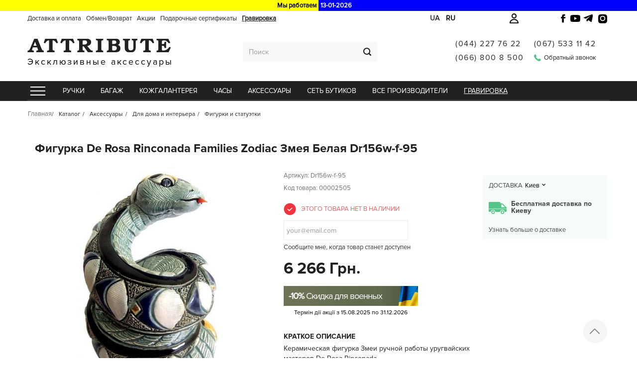

--- FILE ---
content_type: text/html; charset=utf-8
request_url: https://attribute.ua/figurki-statuetki/2505-figurka-de-rosa-rinconada-families-zmeya-belaya-dr156w-f-95.html
body_size: 16793
content:
<!DOCTYPE HTML> <!--[if lt IE 7]><html class="no-js lt-ie9 lt-ie8 lt-ie7 " lang="ru-ru"><![endif]--> <!--[if IE 7]><html class="no-js lt-ie9 lt-ie8 ie7" lang="ru-ru"><![endif]--> <!--[if IE 8]><html class="no-js lt-ie9 ie8" lang="ru-ru"><![endif]--> <!--[if gt IE 8]><html class="no-js ie9" lang="ru-ru"><![endif]--><html lang="ru-ru"><head><meta charset="utf-8"/><title>Фигурка De Rosa Rinconada Families Zodiac Змея Белая Dr156w-f-95 - Магазин Attribute</title><meta name="description" content="Керамическая фигурка Змеи ручной работы уругвайских мастеров De Rosa Rinconada."/><meta name="generator" content="PrestaShop"/><meta name="robots" content="index,follow" /><meta name="viewport" content="width=device-width, minimum-scale=1, maximum-scale=1, initial-scale=1, user-scalable=0"/><meta name="apple-mobile-web-app-capable" content="yes"/><link rel="icon" type="image/vnd.microsoft.icon" href="/img/favicon.ico?1754826131"/><link rel="shortcut icon" type="image/x-icon" href="/img/favicon.ico?1754826131"/><link rel="preload" href="/themes/attr/font/ProximaNova-Bold.otf" as="font" type="font/otf" crossorigin /><link rel="preload" href="/themes/attr/font/ProximaNova-Reg.otf" as="font" type="font/otf" crossorigin /><link rel="preload" href="/themes/attr/font/ProximaNova-Light.otf" as="font" type="font/otf" crossorigin /><link rel="preload" href="https://attribute.ua/10043-large_default/10043.jpg" as="image" /><link rel="stylesheet preload" href="https://attribute.ua/themes/attr/cache/v_1745_ce83066c95ed3ddcd466738f430cad1e_all.css" type="text/css" media="all" as="style" /><link rel="stylesheet preload" href="https://attribute.ua/themes/attr/cache/v_1745_5eb4a4e078dcc1de4dbf1bde650e70a5_print.css" type="text/css" media="print" as="style" /><link id="powatag-css" rel="stylesheet" href=""/><meta property="og:type" content="product" /><meta property="og:url" content="https://attribute.ua/figurki-statuetki/2505-figurka-de-rosa-rinconada-families-zmeya-belaya-dr156w-f-95.html" /><meta property="og:title" content="Фигурка De Rosa Rinconada Families Zodiac Змея Белая Dr156w-f-95 - Магазин Attribute" /><meta property="og:site_name" content="Магазин Attribute" /><meta property="og:description" content="Керамическая фигурка Змеи ручной работы уругвайских мастеров De Rosa Rinconada." /><meta property="og:image" content="https://attribute.ua/10043-large_default/figurka-de-rosa-rinconada-families-zmeya-belaya-dr156w-f-95.jpg" /><meta property="product:pretax_price:amount" content="6266" /><meta property="product:pretax_price:currency" content="UAH" /><meta property="product:price:amount" content="6266" /><meta property="product:price:currency" content="UAH" /><meta name="twitter:card" content="summary" /><meta name="twitter:url" content="https://attribute.ua/figurki-statuetki/2505-figurka-de-rosa-rinconada-families-zmeya-belaya-dr156w-f-95.html" /><meta name="twitter:title" content="Фигурка De Rosa Rinconada Families Zodiac Змея Белая Dr156w-f-95 - Магазин Attribute" /><meta name="twitter:description" content="Керамическая фигурка Змеи ручной работы уругвайских мастеров De Rosa Rinconada." /><meta name="twitter:image" content="https://attribute.ua/10043-large_default/10043.jpg" /><meta name="twitter:image:alt" content="Фигурка De Rosa Rinconada Families Zodiac Змея Белая Dr156w-f-95 - Магазин Attribute" /><link rel="alternate" href="https://attribute.ua/uk/figurki-statuetki/2505-figurka-de-rosa-rinconada-families-zmeya-belaya-dr156w-f-95.html" hreflang="uk-ua" /><link rel="alternate" href="https://attribute.ua/figurki-statuetki/2505-figurka-de-rosa-rinconada-families-zmeya-belaya-dr156w-f-95.html" hreflang="ru-ua" />   <link rel="canonical" href="https://attribute.ua/figurki-statuetki/2505-figurka-de-rosa-rinconada-families-zmeya-belaya-dr156w-f-95.html" /> <!--[if IE 8]> <script src="https://oss.maxcdn.com/libs/html5shiv/3.7.0/html5shiv.js"></script> <script src="https://oss.maxcdn.com/libs/respond.js/1.3.0/respond.min.js"></script> <![endif]-->  <script type="application/ld+json">{
            "@context" : "https://schema.org",
            "@type" : "Organization",
            "name" : "Интернет-магазин эксклюзивных аксессуаров Attribute",
            "url" : "https://attribute.ua/",
            "sameAs": [
				"https://www.facebook.com/boutiqueattribute",
				"https://www.instagram.com/attribute_boutique/"
			],
            "logo" : "https://attribute.ua/img/attribute-1553598272.jpg",
			"address": {
				"@type": "PostalAddress",
				"addressLocality": "г. Киев, Украина",
				"streetAddress": "ул.Стадионная 5, офис 21",
                "postOfficeBoxNumber": "e-shop@shop.attribute.ua",
                "postalCode": "03035",
                "addressCountry": "UA"
			},
			"contactPoint": {
                "@type": "ContactPoint",
                "telephone": "+38(044)227-76-22"
            }
		}</script> </head><body id="product" class="product product-2505 product-figurka-de-rosa-rinconada-families-zmeya-belaya-dr156w-f-95 category-42 category-figurki-statuetki hide-right-column lang_ru"><div id="page"><div id="scroll-to-top"></div><div class="header-container"> <header id="header"><div class="top_line" style="height:22px;background:yellow;font-weight: 600;box-sizing: border-box;display: flex;align-items: center;justify-content: center"> <span style="text-align: right;padding:2px;width: 50%;display: inline-block;padding-right: 4px;">Мы работаем</span> <span id="top_line_time_now" style="text-align:left;background: blue;padding:2px;width: 50%;display: inline-block;color: #FFF;padding-left: 4px;">13-01-2026</span></div><div class="head_container_bg"><div class="head_container"><div class="container"><div class="row"><div id="logo-xs" class="col-xs-12 visible-xs"> <a href="https://attribute.ua/" title="Магазин Attribute"> </a><div id="phone-m"><i class="fa fa-phone" aria-hidden="true"></i></div></div><div class="footer-lang"> <a href="https://attribute.ua/uk/figurki-statuetki/2505-figurka-de-rosa-rinconada-families-zmeya-belaya-dr156w-f-95.html" hreflang="uk" rel="alternate" class="footer-lang-item" title="Українська (Ukrainian)">ua</a> <span class="footer-lang-item active" title="Русский (Russian)">ru</span></div> <a class="login login-text" href="https://attribute.ua/my-account" rel="nofollow" title="Мой аккаунт"></a><div id="block_header_menu" class="list-block top-menu-contener col-lg-10"><div class="cat-title"></div><ul class="top-menu clearfix menu-content"><li> <a href="https://attribute.ua/content/6-delivery" title="Доставка и оплата"> Доставка и оплата </a></li><li> <a href="https://attribute.ua/content/25-obmenvozvrat" title="Обмен/Возврат"> Обмен/Возврат </a></li><li> <a href="https://attribute.ua/c-1-akcii" title="Акции">Акции</a></li><li> <a href="https://attribute.ua/certificate" title="Подарочные сертификаты">Подарочные сертификаты</a></li><li> <a class="grav-link" href="https://attribute.ua/engraving" title="Гравировка">Гравировка</a></li></ul></div> </section><section class="social_block" style="display: none"><ul><li class="facebook"> <a target="_blank" href="https://www.facebook.com/boutiqueattribute"> <svg xmlns="http://www.w3.org/2000/svg" viewBox="0 0 24 24"><path d="M14.5 8.5V6.7c0-.9.6-1.1 1-1.1h2V2h-3.4C11.4 2 10 4 10 6.6V8.5H7.5V12H10v10h4.5V12h3.4l.6-3.5z"/><title>Facebook</title></svg> </a></li><li class="youtube"> <a target="_blank" href="https://www.youtube.com/@attribute1093"> <svg xmlns="http://www.w3.org/2000/svg" viewBox="0 0 24 24"><path d="M23.5 6.2a3 3 0 0 0-2.1-2.1C19.6 3.6 12 3.6 12 3.6s-7.6 0-9.4.5A3 3 0 0 0 .5 6.2 31 31 0 0 0 0 12a31 31 0 0 0 .5 5.8 3 3 0 0 0 2.1 2.1c1.8.5 9.4.5 9.4.5s7.6 0 9.4-.5a3 3 0 0 0 2.1-2.1A31 31 0 0 0 24 12a31 31 0 0 0-.5-5.8zM9.6 15.6V8.4L15.8 12l-6.2 3.6z"/><title>Youtube</title></svg> </a></li><li class="google-plus"> <a target="_blank" href="https://t.me/attribute_ukraine"> <svg xmlns="http://www.w3.org/2000/svg" viewBox="0 0 24 24"><path d="M21.8 2.3L2.9 9.6c-1.3.5-1.3 1.2-.2 1.6l4.9 1.5 1.9 5.8c.2.5.4.7.8.7.3 0 .5-.1.7-.3l2.8-2.7 5.7 4.2c1 .6 1.7.3 2-.9l3.2-15.1c.4-1.4-.5-2-1.7-1.6zM9.6 14.1l-.7 3.6-1.6-5 11.4-7-9.1 8.4z"/><title>Telegram</title></svg> </a></li><li class="instagram"> <a target="_blank" href="https://www.instagram.com/attribute_boutique/"> <svg xmlns="http://www.w3.org/2000/svg" viewBox="0 0 24 24"><path d="M12 2.2c3.2 0 3.6 0 4.9.1 1.2.1 1.9.3 2.4.5a4.9 4.9 0 0 1 1.8 1.1 4.9 4.9 0 0 1 1.1 1.8c.2.5.4 1.2.5 2.4.1 1.3.1 1.7.1 4.9s0 3.6-.1 4.9c-.1 1.2-.3 1.9-.5 2.4a4.9 4.9 0 0 1-1.1 1.8 4.9 4.9 0 0 1-1.8 1.1c-.5.2-1.2.4-2.4.5-1.3.1-1.7.1-4.9.1s-3.6 0-4.9-.1c-1.2-.1-1.9-.3-2.4-.5a4.9 4.9 0 0 1-1.8-1.1 4.9 4.9 0 0 1-1.1-1.8c-.2-.5-.4-1.2-.5-2.4-.1-1.3-.1-1.7-.1-4.9s0-3.6.1-4.9c.1-1.2.3-1.9.5-2.4a4.9 4.9 0 0 1 1.1-1.8 4.9 4.9 0 0 1 1.8-1.1c.5-.2 1.2-.4 2.4-.5 1.3-.1 1.7-.1 4.9-.1zm0 3.4a6.4 6.4 0 1 0 0 12.8 6.4 6.4 0 0 0 0-12.8zm0 10.6a4.2 4.2 0 1 1 0-8.4 4.2 4.2 0 0 1 0 8.4zm6.6-11.7a1.5 1.5 0 1 1 0 3 1.5 1.5 0 0 1 0-3z"/><title>Instagram</title></svg> </a></li></ul> </section><div class="clearfix"></div><div id="header_logo" class="col-lg-3 col-md-3 col-sm-6 col-xs-6 hidden-xs"> <a href="https://attribute.ua/" title="Магазин Attribute"> <img class="lazyload logo img-responsive" data-src="https://attribute.ua/img/attribute-1666869976.jpg" alt="Магазин Attribute" width="289" height="55"/> </a><div id="header_logo_text" class="header_logo_text_ru">Эксклюзивные аксессуары</div></div><div id="search_block_top" class="col-lg-3 col-md-3 col-sm-6 col-xs-6"><form id="searchbox" method="get" action="https://attribute.ua/search"> <input type="hidden" name="controller" value="search"/> <input type="hidden" name="orderby" value="position"/> <input type="hidden" name="orderway" value="desc"/> <input class="search_query form-control" type="text" id="search_query_top" name="search_query" placeholder="Поиск" value=""/> <button type="submit" name="submit_search" class="btn btn-default button-search"> <span>Поиск</span> </button> <span> например: <span class="example"><a href="/search?controller=search&orderby=position&orderway=desc&search_query=ручки+Parker&submit_search=">ручки Parker</a></span> </span></form></div><div id="top_blockcontact" class="col-lg-4 col-md-4 col-sm-6"><div class="phones"><div> <a href="tel:044 227 76 22">(044) 227 76 22</a><br> <a href="tel:066 800 8 500">(066) 800 8 500</a><br></div><div> <a href="tel:0675331142">(067) 533 11 42</a><br><div id="callback" class="hidden-xs"><span class="icon"></span><span class="callback-text">Обратный звонок</span></div></div></div></div><div id="callbackdialog" style="display:none;position: relative;" data-link="https://attribute.ua/module/blockcontact/front?callback=1&stoken=f5c6994c6c1886a1d53d5d994a62816c" ><div class="form-group" style="display: flex;position: relative;"> <label class="label" style="width: 110px;color: black;">Имя:</label><div class="form-group" style="position: relative;"> <input type="text" id="callback_name" name="name" value=""/></div></div><div class="form-group" style="display: flex;position: relative;"> <label class="label" style="width: 110px;color: black;">Телефон:</label><div class="form-group" style="position: relative;"> <input type="text" name="phone" id="callback_phone" value="" data-validate="isPhoneNumber" placeholder="+38(0__)___-__-__" /></div></div><div class="form-group" style="display: flex;position: relative;"> <label class="label" style="width: 110px;color: black;">Сообщение:</label><div class="form-group" style="position: relative;"><textarea name="subject" id="callback_subject" rows="3" cols="30"> </textarea></div></div><div class="form-group"><div class="small">Мы перезвоним Вам в течении часа или в другое, указанное Вами время.</div></div><div id="captcha-box-callback"></div></div><div id="bonusdialog" style="display:none;"><table><tr><td class="label" style="color: #777;">Номер карты</td><td style="padding: 0px;"><input id="inputcount" type="text" name="count" value=""/></td></tr></table><div id="bonusresult"></div></div><div id="callbackMob"><div class="contentM"><div class="contentMCloseDiv"><div class="contentMClose"></div></div><div class="phonesM"> <a href="tel:(044)2277622">(044) 227 76 22</a> | <a href="tel:(066)8008500">(066) 800 8 500</a> | <a href="tel:0675331142">(067) 533 11 42</a> <br></div><div class="inputsM" id="inputsM"><div class="form-group" style="position: relative"> <input name="phone" type="text" id="phoneM" data-validate="isPhoneNumber" placeholder="+38(0__)___-__-__" ></div><div id="captcha-box-callbackm"></div> <span>Мы перезвоним Вам в течении рабочего часа.</span> <button id="callbackmobilebtn">Перезвонить мне</button></div></div></div><div id="popupSubscribe"><div class="popupContent"> <span id="popupClose"><i class="fa fa-times" aria-hidden="true"></i></span> <picture> <source type="image/webp" srcset="/img/attribute.webp"> <source type="image/png" srcset="/img/attribute.png"> <img class="lazyload" data-src="/img/attribute.png" alt="Подпишитесь на рассылку, чтоб получать скидки!"> </picture><div id="popupForm"> <input type="email" name="email" placeholder="Введите ваш email"> <button id="sendPopup">Получить скидку</button><div id="private-policy" style="padding:10px;text-align:center;margin-top:0px;color:#fff;">Отсылая свои данные вы соглашаетесь с <a href="/content/26-politika-konfidencialnosti" target="_blank" style="color:#f0694d;">политикой конфиденциальности</a>.</div></div></div></div><div id="dz-ajax-load-module-5" class="dz-ajax-load-module" data-module="5" data-hook="displayTop" data-id_hook="15" data-additional_params="{&quot;page_name&quot;:&quot;product&quot;}"></div><div id="block_top_menu" class="sf-contener clearfix col-lg-12"><ul class="sf-menu clearfix menu-content"><li class="catalog-li"><a href="https://attribute.ua/156-katalog" title="Каталог" class="sf-with-ul"></a><ul class="submenu-container clearfix first-in-line-xs" style="display: none;"><li id="LNK34" class=" columns_count_4"><a href="/3-pen" title="Ручки">Ручки</a></li><li id="LNK3" class=" columns_count_5"><a href="/59012-bagazh" title="Багаж">Багаж</a></li><li id="LNK73" class=" columns_count_5"><a href="/12-leather" title="Кожгалантерея">Кожгалантерея</a></li><li id="LNK108" class=" columns_count_5"><a href="/29-watch" title="ЧАСЫ">ЧАСЫ</a></li><li id="LNK134" class=" columns_count_5"><a href="/35-accesories" title="Аксессуары">Аксессуары</a></li><li id="LNK2" class=""><a href="/shops" title="Сеть бутиков">Сеть бутиков</a></li><li id="CAT157" data-letter="man-letter" data-letter-r="Love"><a href="#" title="Все производители">Все производители</a></li><li id="LNK33" class=""><a href="/engraving" title="Гравировка">Гравировка</a></li></ul></li><li id="LNK34" class=" columns_count_4"><a href="/3-pen" title="Ручки">Ручки</a></li><li id="LNK3" class=" columns_count_5"><a href="/59012-bagazh" title="Багаж">Багаж</a></li><li id="LNK73" class=" columns_count_5"><a href="/12-leather" title="Кожгалантерея">Кожгалантерея</a></li><li id="LNK108" class=" columns_count_5"><a href="/29-watch" title="ЧАСЫ">ЧАСЫ</a></li><li id="LNK134" class=" columns_count_5"><a href="/35-accesories" title="Аксессуары">Аксессуары</a></li><li id="LNK2" class=""><a href="/shops" title="Сеть бутиков">Сеть бутиков</a></li><li id="CAT157" data-letter="man-letter" data-letter-r="Love"><a href="#" title="Все производители">Все производители</a></li><li id="LNK33" class=""><a href="/engraving" title="Гравировка">Гравировка</a></li></ul></div></div></div></div></div> </header></div><div class="columns-container"><div id="columns" class="container"><ol class="breadcrumb" itemscope itemtype="http://schema.org/BreadcrumbList"><li itemprop="itemListElement" itemscope itemtype="http://schema.org/ListItem"> <a class="home" href="https://attribute.ua/" title="Home Page" itemprop="item"> <span itemprop="name">Главная</span> </a><meta itemprop="position" content="1" /></li><li itemprop="itemListElement" itemscope itemtype="http://schema.org/ListItem"> <a href="https://attribute.ua/156-katalog" itemprop="item"> <span itemprop="name">Каталог</span> </a><meta itemprop="position" content="2" /></li><li itemprop="itemListElement" itemscope itemtype="http://schema.org/ListItem"> <a href="https://attribute.ua/35-accesories" itemprop="item"> <span itemprop="name">Аксессуары</span> </a><meta itemprop="position" content="3" /></li><li itemprop="itemListElement" itemscope itemtype="http://schema.org/ListItem"> <a href="https://attribute.ua/36-dom-interier" itemprop="item"> <span itemprop="name">Для дома и интерьера</span> </a><meta itemprop="position" content="4" /></li><li itemprop="itemListElement" itemscope itemtype="http://schema.org/ListItem"> <a href="https://attribute.ua/42-figurki-statuetki" itemprop="item"> <span itemprop="name">Фигурки и статуэтки</span> </a><meta itemprop="position" content="5" /></li></ol><div id="top_column" class="center_column col-xs-12 col-sm-12"><div id="dz-ajax-load-module-37" class="dz-ajax-load-module" data-module="37" data-hook="displayTopColumn" data-id_hook="92" data-additional_params="{&quot;page_name&quot;:&quot;product&quot;}"></div></div><div class="row"><div id="center_column" class="center_column col-xs-12 col-sm-12 col-md-12 col-lg-12"><div class="product_page col-xs-12 col-sm-12 col-md-12 col-lg-12"><div id="lowerpricefornothing" style="display:none;" data-link="https://attribute.ua/module/blockcontact/front?lowerPrice=1&stoken=f5c6994c6c1886a1d53d5d994a62816c"><div class="form-group" style="position: relative;"> <input type="hidden" name="model" value="&#1060;&#1080;&#1075;&#1091;&#1088;&#1082;&#1072; De Rosa Rinconada Families Zodiac &#1047;&#1084;&#1077;&#1103; &#1041;&#1077;&#1083;&#1072;&#1103; Dr156w-f-95"/> <input type="hidden" name="link" value="" /> <input type="text" id="lowerPriceId" name="phone" value="" data-validate="isPhoneNumber" placeholder="+38(0__)___-__-__" /></div><div id="captcha-box-lowerprice"></div></div><div class="primary_block row" itemscope itemtype="https://schema.org/Product"><meta itemprop="url" content="https://attribute.ua/figurki-statuetki/2505-figurka-de-rosa-rinconada-families-zmeya-belaya-dr156w-f-95.html"><div class="container"></div><h1 itemprop="name">Фигурка De Rosa Rinconada Families Zodiac Змея Белая Dr156w-f-95</h1><div itemprop="brand" itemtype="https://schema.org/Brand" itemscope><meta itemprop="name" content="De Rosa Rinconada" /></div><div class="pb-left-column col-xs-12 col-sm-5 col-md-6 col-lg-6"><div id="image-block" class="clearfix"><div class="dzfav" data-id="2505" data-id-a="0"></div><div class="labels"></div><span id="view_full_size"> <a class="jqzoom" title="Фигурка De Rosa Rinconada Families Zodiac Змея Белая Dr156w-f-95" rel="gal1" href="https://attribute.ua/10043-thickbox_default/10043.jpg" > <img class="lazyload" itemprop="image" data-src="https://attribute.ua/10043-large_default/10043.jpg" title="Фигурка De Rosa Rinconada Families Zodiac Змея Белая Dr156w-f-95" alt="Фигурка De Rosa Rinconada Families Zodiac Змея Белая Dr156w-f-95"/> </a></span></div><div id="views_block" class="clearfix hidden"><div id="thumbs_list"><ul id="thumbs_list_frame"><li id="thumbnail_10043" class="last"> <a href="javascript:void(0);" data-href="https://attribute.ua/10043-thickbox_default/10043.jpg" rel="{gallery: 'gal1', smallimage: 'https://attribute.ua/10043-large_default/10043.jpg',largeimage: 'https://attribute.ua/10043-thickbox_default/10043.jpg'}" title="Фигурка De Rosa Rinconada Families Zodiac Змея Белая Dr156w-f-95"> <img class="lazyload img-responsive" id="thumb_10043" data-src="https://attribute.ua/10043-medium_default/10043.jpg" alt="Фигурка De Rosa Rinconada Families Zodiac Змея Белая Dr156w-f-95" title="Фигурка De Rosa Rinconada Families Zodiac Змея Белая Dr156w-f-95" height="80" width="80" itemprop="image"/> </a></li></ul></div></div></div><div class="pb-center-column"><div class="pb-center-column-left"><p id="product_reference"> <label>Артикул: </label> <span class="editable" itemprop="sku">Dr156w-f-95 </span> <br> <span class="kod_tovara">Код товара: 00002505</span></p> <span id="availability_value" class="warning_inline"> Этого товара нет в наличии </span><p id="availability_date" style="display: none;"> <span id="availability_date_label">Availability date:</span> <span id="availability_date_value"></span></p><div id="oosHook"><p class="form-group"> <input type="text" id="oos_customer_email" name="customer_email" size="20" value="your@email.com" class="mailalerts_oos_email form-control" /></p> <a href="#" title="Сообщите мне, когда товар станет доступен" id="mailalert_link" rel="nofollow">Сообщите мне, когда товар станет доступен</a> <span id="oos_customer_email_result" style="display:none; display: block;"></span></div><form id="buy_block" action="https://attribute.ua/cart" method="post"><p class="hidden"> <input type="hidden" name="token" value="57ca80581b1e56cec75a90485b8a1610"/> <input type="hidden" name="id_product" value="2505" id="product_page_product_id"/> <input type="hidden" name="add" value="1"/> <input type="hidden" name="id_product_attribute" id="idCombination" value=""/> <input type="hidden" name="order_out_of_product_page" id="order_out_of_product_page" value="0"/> <input type="hidden" name="id_gift" id="id_gift" value="0"/></p><div class="box-info-product"><div class="content_prices clearfix"><div class="price"><p id="old_price" class="hidden"> <span id="old_price_display"></span></p><div class="product_price"><p class="our_price_display" itemprop="offers" itemscope itemtype="http://schema.org/Offer"><link itemprop="availability" href="http://schema.org/OutOfStock"/> <span id="our_price_display">6 266 Грн.</span><meta itemprop="price" content="6266" /><meta itemprop="priceValidUntil" content="2027-01-13" /><meta itemprop="priceCurrency" content="UAH"/><meta itemprop="url" content="https://attribute.ua/figurki-statuetki/2505-figurka-de-rosa-rinconada-families-zmeya-belaya-dr156w-f-95.html"><meta itemprop="sku" content="Dr156w-f-95"></p><p id="reduction_percent" style="display:none;"> <span id="reduction_percent_display"> </span></p></div></div><div class="clear"></div></div><div id="scu-div"><div class="scu-div-img"> <span class="scu-div-procent">-10%</span> Скидка для военных</div> <span class="scu-div-termin">Термін дії акції з <span id="scu-div-termin-from"></span> по <span id="scu-div-termin-to"></span></span>  </div><div class="box-cart-bottom"><div class="unvisible"><p id="add_to_cart" class="buttons_bottom_block no-print"> <button type="submit" name="Submit" class="exclusive"> Купить </button></p><div id="buyinOneClick">Купить в 1 клик</div><div id="lower_price_for_me">Узнать о снижении цены</div><div> <img class="lazyload" data-src="https://attribute.ua/themes/attr/img/visa.png" style="width: 30px;margin: 10px 10px 10px 0px;" width="30" height="27"> <img class="lazyload" data-src="https://attribute.ua/themes/attr/img/payparts-logo.png" style="width: 30px;margin: 10px 0px;" width="30" height="30"></div></div> <strong></strong></div></div></form> <span class="short_title">Краткое описание</span><div id="short_description_block"><div id="short_description_content" class="rte align_justify" itemprop="description"><p>Керамическая фигурка Змеи ручной работы уругвайских мастеров De Rosa Rinconada.</p></div></div></div><div class="gift_and_delivery"><div id="delivery_block"><div class="delivery_block_header"> <span>Доставка</span><div class="delivery_select"><div class="delivery_selected">Киев</div><div class="delivery_select_body"><div class="kiev_select" data-del="kiev">Киев</div><div class="ukraine_select" data-del="ukraine">Украина</div></div></div><div class="delivery_block_body"><div> <span class="kiev active"> Бесплатная доставка по Киеву </span> <span class="ukraine"> Доставка по всей Украине </span></div> <a href="https://attribute.ua/content/6-delivery" title="Доставка и оплата" target="_blank">Узнать больше о доставке</a></div></div><div id="product_comments_block_extra" class="no-print" ><ul class="comments_advices"><li> <a class="open-comment-form" href="#new_comment_form"> Оставить свой отзыв </a></li></ul></div></div></div></div><div class="clear"></div><div id='featured_hook'></div><ul class="tabs clearfix"><li class="box-description current">Описание</li><li class="box-features">Характеристики</li><li class="box-images">Изображения</li><li class="page-product-comment">Отзывы</li></ul> <section class="box-features box"><table class="table-data-sheet"><tr class="odd"><td>Серия</td><td>Families Zodiac</td></tr><tr class="even"><td>Вид изделия</td><td>Фигурка/статуэтка</td></tr><tr class="odd"><td>Материал</td><td>Керамика</td></tr><tr class="even"><td>Форма</td><td>Вертикальная</td></tr><tr class="odd"><td>Фигурка кого?</td><td>Змея</td></tr><tr class="even"><td>Тип выпуска товара</td><td>Сезонный</td></tr><tr class="odd"><td>Гарантия</td><td>1 год</td></tr><tr class="even"><td>Страна регистрации бренда</td><td>Уругвай</td></tr><tr class="odd"><td>Страна-производитель товара</td><td>Уругвай</td></tr><tr class="even"><td>Группа</td><td>Змея</td></tr><tr class="odd"><td>Бренд</td><td>De Rosa Rinconada</td></tr></table> </section> <section class="box-images box"> <a href="https://attribute.ua/10043-thickbox_default/10043.jpg" data-fancybox-group="other-views" class="fancybox shown" title="Фигурка De Rosa Rinconada Families Zodiac Змея Белая Dr156w-f-95" style="display: inline-block;"> <img class="lazyload img-responsive" id="thumb_10043" data-src="https://attribute.ua/10043-medium_default/10043.jpg" alt="Фигурка De Rosa Rinconada Families Zodiac Змея Белая Dr156w-f-95" title="Фигурка De Rosa Rinconada Families Zodiac Змея Белая Dr156w-f-95" itemprop="image" style="display: inline-block;" /> </a> </section> <section class="box-description box visible"><div class="rte"><p>Змея - символ мудрости, знаний, бессмертия, добрых начал. Именно Змея подсунула Еве яблоко соблазна и просчитала все, что после изгнания из рая создали люди на Земле. Дарят мудрой, склонной к философии особе, всегда готовой к развитию или началу нового дела.</p></div><div class="feature_title short_title">ХАРАКТЕРИСТИКИ</div><table class="table-data-sheet"><tr class="even"><td>Серия</td><td>Families Zodiac</td></tr><tr class="odd"><td>Вид изделия</td><td>Фигурка/статуэтка</td></tr><tr class="even"><td>Материал</td><td>Керамика</td></tr><tr class="odd"><td>Форма</td><td>Вертикальная</td></tr><tr class="even"><td>Фигурка кого?</td><td>Змея</td></tr><tr class="odd"><td>Тип выпуска товара</td><td>Сезонный</td></tr><tr class="even"><td>Гарантия</td><td>1 год</td></tr><tr class="odd"><td>Страна регистрации бренда</td><td>Уругвай</td></tr><tr class="even"><td>Страна-производитель товара</td><td>Уругвай</td></tr><tr class="odd"><td>Группа</td><td>Змея</td></tr><tr class="even"><td>Бренд</td><td>De Rosa Rinconada</td></tr></table> </section> <section class="page-product-comment box"><div id="idTab5"><div id="product_comments_block_tab"><p class="align_center"> <a id="new_comment_tab_btn" class="btn btn-default button button-small open-comment-form" href="#new_comment_form"> <span>Будьте первым, кто оставит отзыв !</span> </a></p></div></div><div style="display: none;"><div id="new_comment_form"><form id="id_new_comment_form" action="#"><h2 class="page-subheading"> Написать отзыв.</h2><div class="row"><div class="product clearfix col-xs-12 col-sm-6"> <img class="lazyload" data-src="https://attribute.ua/10043-medium_default/10043.jpg" height="125" width="125" alt="Фигурка De Rosa Rinconada Families Zodiac Змея Белая Dr156w-f-95" /><div class="product_desc"><p class="product_name"> <strong>Фигурка De Rosa Rinconada Families Zodiac Змея Белая Dr156w-f-95</strong></p><p>Керамическая фигурка Змеи ручной работы уругвайских мастеров De Rosa Rinconada.</p></div></div><div class="new_comment_form_content col-xs-12 col-sm-6"><h2>Написать отзыв.</h2><div id="new_comment_form_error" class="error" style="display: none; padding: 15px 25px"><ul></ul></div><ul id="criterions_list"><li> <label>Оценка:</label><div class="star_content"> <input class="star" type="radio" name="criterion[1]" value="1" /> <input class="star" type="radio" name="criterion[1]" value="2" /> <input class="star" type="radio" name="criterion[1]" value="3" /> <input class="star" type="radio" name="criterion[1]" value="4" /> <input class="star" type="radio" name="criterion[1]" value="5" checked="checked"/></div><div class="clearfix"></div></li></ul> <label for="comment_title"> Название: <sup class="required">*</sup> </label> <input id="comment_title" name="title" type="text" value=""/> <label for="content"> Коментарии: <sup class="required">*</sup> </label><textarea id="content" name="content"></textarea><label> Ваше имя: <sup class="required">*</sup> </label> <input id="commentCustomerName" name="customer_name" type="text" value=""/><div id="new_comment_form_footer"> <input id="id_product_comment_send" name="id_product" type="hidden" value='2505' /><p class="fl required"><sup>*</sup> Обязательные поля</p><p class="fr"> <button id="submitNewMessage" name="submitMessage" type="submit" class="btn button button-small"> <span>Отправить</span> </button>&nbsp; или&nbsp; <a class="closefb" href="#"> Отменить </a></p><div class="clearfix"></div></div></div></div></form></div></div> </section><div id="dz-ajax-load-module-105" class="dz-ajax-load-module" data-module="105" data-hook="dzbuytogether" data-id_hook="182" data-additional_params="{&quot;id_product&quot;:2505}"></div><div id="dz-ajax-load-module-99" class="dz-ajax-load-module" data-module="99" data-hook="productFooterGroup" data-id_hook="181" data-additional_params="{&quot;id_product&quot;:2505}"></div><div id="dz-ajax-load-module-99" class="dz-ajax-load-module" data-module="99" data-hook="displayFooterProduct" data-id_hook="18" data-additional_params="{&quot;product&quot;:{&quot;sortcode&quot;:&quot;755050180000004800&quot;,&quot;ean13_duplicate&quot;:&quot;7730057201565&quot;,&quot;manufacturer_id_category&quot;:&quot;0&quot;,&quot;manufacturer_category&quot;:&quot;&quot;,&quot;tax_name&quot;:&quot;deprecated&quot;,&quot;tax_rate&quot;:0,&quot;id_manufacturer&quot;:&quot;2&quot;,&quot;id_supplier&quot;:&quot;0&quot;,&quot;id_category_default&quot;:&quot;42&quot;,&quot;id_shop_default&quot;:&quot;1&quot;,&quot;manufacturer_name&quot;:&quot;De Rosa Rinconada&quot;,&quot;supplier_name&quot;:false,&quot;name&quot;:&quot;\u0424\u0438\u0433\u0443\u0440\u043a\u0430 De Rosa Rinconada Families Zodiac \u0417\u043c\u0435\u044f \u0411\u0435\u043b\u0430\u044f Dr156w-f-95&quot;,&quot;description&quot;:&quot;&lt;p&gt;\u0417\u043c\u0435\u044f - \u0441\u0438\u043c\u0432\u043e\u043b \u043c\u0443\u0434\u0440\u043e\u0441\u0442\u0438, \u0437\u043d\u0430\u043d\u0438\u0439, \u0431\u0435\u0441\u0441\u043c\u0435\u0440\u0442\u0438\u044f, \u0434\u043e\u0431\u0440\u044b\u0445 \u043d\u0430\u0447\u0430\u043b. \u0418\u043c\u0435\u043d\u043d\u043e \u0417\u043c\u0435\u044f \u043f\u043e\u0434\u0441\u0443\u043d\u0443\u043b\u0430 \u0415\u0432\u0435 \u044f\u0431\u043b\u043e\u043a\u043e \u0441\u043e\u0431\u043b\u0430\u0437\u043d\u0430 \u0438 \u043f\u0440\u043e\u0441\u0447\u0438\u0442\u0430\u043b\u0430 \u0432\u0441\u0435, \u0447\u0442\u043e \u043f\u043e\u0441\u043b\u0435 \u0438\u0437\u0433\u043d\u0430\u043d\u0438\u044f \u0438\u0437 \u0440\u0430\u044f \u0441\u043e\u0437\u0434\u0430\u043b\u0438 \u043b\u044e\u0434\u0438 \u043d\u0430 \u0417\u0435\u043c\u043b\u0435. \u0414\u0430\u0440\u044f\u0442 \u043c\u0443\u0434\u0440\u043e\u0439, \u0441\u043a\u043b\u043e\u043d\u043d\u043e\u0439 \u043a \u0444\u0438\u043b\u043e\u0441\u043e\u0444\u0438\u0438 \u043e\u0441\u043e\u0431\u0435, \u0432\u0441\u0435\u0433\u0434\u0430 \u0433\u043e\u0442\u043e\u0432\u043e\u0439 \u043a \u0440\u0430\u0437\u0432\u0438\u0442\u0438\u044e \u0438\u043b\u0438 \u043d\u0430\u0447\u0430\u043b\u0443 \u043d\u043e\u0432\u043e\u0433\u043e \u0434\u0435\u043b\u0430.&lt;\/p&gt;&quot;,&quot;description_short&quot;:&quot;&lt;p&gt;\u041a\u0435\u0440\u0430\u043c\u0438\u0447\u0435\u0441\u043a\u0430\u044f \u0444\u0438\u0433\u0443\u0440\u043a\u0430 \u0417\u043c\u0435\u0438 \u0440\u0443\u0447\u043d\u043e\u0439 \u0440\u0430\u0431\u043e\u0442\u044b \u0443\u0440\u0443\u0433\u0432\u0430\u0439\u0441\u043a\u0438\u0445 \u043c\u0430\u0441\u0442\u0435\u0440\u043e\u0432 De Rosa Rinconada.&lt;\/p&gt;&quot;,&quot;quantity&quot;:0,&quot;minimal_quantity&quot;:&quot;1&quot;,&quot;available_now&quot;:&quot;&quot;,&quot;available_later&quot;:&quot;&quot;,&quot;price&quot;:6266,&quot;additional_shipping_cost&quot;:&quot;0.00&quot;,&quot;wholesale_price&quot;:&quot;1751.000000&quot;,&quot;on_sale&quot;:&quot;0&quot;,&quot;online_only&quot;:&quot;0&quot;,&quot;unity&quot;:&quot;&quot;,&quot;unit_price&quot;:0,&quot;unit_price_ratio&quot;:&quot;0.000000&quot;,&quot;ecotax&quot;:&quot;0.000000&quot;,&quot;reference&quot;:&quot;Dr156w-f-95&quot;,&quot;supplier_reference&quot;:&quot;&quot;,&quot;location&quot;:&quot;&quot;,&quot;width&quot;:&quot;0.000000&quot;,&quot;height&quot;:&quot;0.000000&quot;,&quot;depth&quot;:&quot;0.000000&quot;,&quot;weight&quot;:&quot;0.000000&quot;,&quot;ean13&quot;:&quot;&quot;,&quot;upc&quot;:&quot;402050180000&quot;,&quot;link_rewrite&quot;:&quot;figurka-de-rosa-rinconada-families-zmeya-belaya-dr156w-f-95&quot;,&quot;meta_description&quot;:&quot;&quot;,&quot;meta_keywords&quot;:&quot;&quot;,&quot;meta_title&quot;:&quot;&quot;,&quot;quantity_discount&quot;:&quot;0&quot;,&quot;customizable&quot;:&quot;1&quot;,&quot;new&quot;:false,&quot;uploadable_files&quot;:&quot;0&quot;,&quot;text_fields&quot;:&quot;0&quot;,&quot;active&quot;:&quot;1&quot;,&quot;redirect_type&quot;:&quot;404&quot;,&quot;id_product_redirected&quot;:&quot;0&quot;,&quot;available_for_order&quot;:&quot;1&quot;,&quot;available_date&quot;:&quot;0000-00-00&quot;,&quot;condition&quot;:&quot;new&quot;,&quot;show_price&quot;:&quot;1&quot;,&quot;indexed&quot;:&quot;1&quot;,&quot;visibility&quot;:&quot;both&quot;,&quot;date_add&quot;:&quot;2014-07-07 23:18:20&quot;,&quot;date_upd&quot;:&quot;2023-07-14 11:40:06&quot;,&quot;tags&quot;:{&quot;1&quot;:[&quot;Dr156w-f-95&quot;,&quot;F156W&quot;,&quot;59177&quot;,&quot;7730057201565&quot;],&quot;2&quot;:[&quot;59177&quot;,&quot;Dr156w-f-95&quot;,&quot;7730057201565&quot;,&quot;F156W&quot;]},&quot;id_tax_rules_group&quot;:&quot;0&quot;,&quot;top_sales&quot;:&quot;0&quot;,&quot;is_new&quot;:&quot;0&quot;,&quot;id2&quot;:&quot;59177&quot;,&quot;video_html&quot;:&quot;&quot;,&quot;image_spin&quot;:&quot;&quot;,&quot;end_action&quot;:&quot;0000-00-00 00:00:00&quot;,&quot;is_action_icon&quot;:&quot;0&quot;,&quot;action_url1&quot;:&quot;0000-00-00&quot;,&quot;action_name&quot;:&quot;0000-00-00&quot;,&quot;id_color_default&quot;:0,&quot;advanced_stock_management&quot;:&quot;0&quot;,&quot;out_of_stock&quot;:2,&quot;depends_on_stock&quot;:false,&quot;isFullyLoaded&quot;:true,&quot;cache_is_pack&quot;:&quot;0&quot;,&quot;cache_has_attachments&quot;:&quot;0&quot;,&quot;is_virtual&quot;:&quot;0&quot;,&quot;cache_default_attribute&quot;:&quot;0&quot;,&quot;category&quot;:&quot;figurki-statuetki&quot;,&quot;id&quot;:2505,&quot;id_shop_list&quot;:null,&quot;base_price&quot;:&quot;6266.000000&quot;,&quot;specificPrice&quot;:false,&quot;manufacturer_logo&quot;:&quot;&quot;},&quot;category&quot;:{&quot;id&quot;:42,&quot;id_category&quot;:&quot;42&quot;,&quot;name&quot;:&quot;\u0424\u0438\u0433\u0443\u0440\u043a\u0438 \u0438 \u0441\u0442\u0430\u0442\u0443\u044d\u0442\u043a\u0438&quot;,&quot;active&quot;:&quot;1&quot;,&quot;position&quot;:&quot;92&quot;,&quot;description&quot;:&quot;&lt;div style=\&quot;width: 100%; float: left;\&quot;&gt;\r\n&lt;p style=\&quot;text-align: justify;\&quot;&gt;\u0421 \u0434\u0430\u0432\u043d\u0438\u0445 \u043f\u043e\u0440 &lt;strong&gt;\u0444\u0438\u0433\u0443\u0440\u043a\u0438 \u0436\u0438\u0432\u043e\u0442\u043d\u044b\u0445&lt;\/strong&gt; \u0443\u043a\u0440\u0430\u0448\u0430\u043b\u0438 \u0436\u0438\u043b\u0438\u0449\u0430 \u043b\u044e\u0434\u0435\u0439. \u042d\u0442\u0430 \u0442\u0440\u0430\u0434\u0438\u0446\u0438\u044f \u0431\u0435\u0440\u0435\u0442 \u043d\u0430\u0447\u0430\u043b\u043e \u0441 \u043d\u0435\u0437\u0430\u043f\u0430\u043c\u044f\u0442\u043d\u044b\u0445 \u0432\u0440\u0435\u043c\u0435\u043d, \u043f\u043e\u0442\u043e\u043c\u0443 \u0447\u0442\u043e \u0443 \u043c\u043d\u043e\u0433\u0438\u0445 \u043d\u0430\u0440\u043e\u0434\u043e\u0432 \u0440\u0430\u0437\u043d\u044b\u0435 \u0436\u0438\u0432\u043e\u0442\u043d\u044b\u0435 \u043f\u0440\u0438\u043d\u044f\u0442\u043e \u0430\u0441\u0441\u043e\u0446\u0438\u0438\u0440\u043e\u0432\u0430\u0442\u044c \u0441 \u0440\u0430\u0437\u043b\u0438\u0447\u043d\u044b\u043c\u0438 \u0447\u0435\u0440\u0442\u0430\u043c\u0438 \u0447\u0435\u043b\u043e\u0432\u0435\u043a\u0430, \u0443\u043f\u043e\u0442\u0440\u0435\u0431\u043b\u044f\u0442\u044c \u0432 \u043a\u0430\u0447\u0435\u0441\u0442\u0432\u0435 \u044d\u043f\u0438\u0442\u0435\u0442\u043e\u0432, \u043e\u043f\u0438\u0441\u044b\u0432\u0430\u044f \u0445\u0430\u0440\u0430\u043a\u0442\u0435\u0440 \u0438 \u043f\u0440\u0438\u0432\u044b\u0447\u043a\u0438 \u043b\u044e\u0434\u0435\u0439. \u0416\u0435\u043b\u0430\u044f \u043f\u043e\u043b\u0443\u0447\u0438\u0442\u044c \u0442\u043e \u0438\u043b\u0438 \u0438\u043d\u043e\u0435 \u043a\u0430\u0447\u0435\u0441\u0442\u0432\u043e, \u0443\u0441\u0438\u043b\u0438\u0442\u044c \u044d\u043c\u043e\u0446\u0438\u0438, \u043e\u0431\u0440\u0435\u0441\u0442\u0438 \u0443\u0432\u0435\u0440\u0435\u043d\u043d\u043e\u0441\u0442\u044c, \u043b\u044e\u0434\u0438 \u0438\u0441\u043f\u043e\u043b\u044c\u0437\u043e\u0432\u0430\u043b\u0438 \u0441\u0438\u043c\u0432\u043e\u043b\u044b. \u0418 \u0441\u0435\u0433\u043e\u0434\u043d\u044f \u043f\u0440\u043e\u0434\u043e\u043b\u0436\u0430\u0435\u0442 \u0441\u0443\u0449\u0435\u0441\u0442\u0432\u043e\u0432\u0430\u0442\u044c \u0442\u0440\u0430\u0434\u0438\u0446\u0438\u044f \u0434\u0430\u0440\u0438\u0442\u044c &lt;strong&gt;\u043a\u0440\u0430\u0441\u0438\u0432\u044b\u0435 \u0438\u0437\u044b\u0441\u043a\u0430\u043d\u043d\u044b\u0435&lt;\/strong&gt;, &lt;strong&gt;\u0443\u043a\u0440\u0430\u0448\u0435\u043d\u043d\u044b\u0435 \u0441\u0442\u0440\u0430\u0437\u0430\u043c\u0438 \u0438\u043b\u0438 \u0434\u0440\u0430\u0433\u043e\u0446\u0435\u043d\u043d\u044b\u043c\u0438 \u043a\u0430\u043c\u043d\u044f\u043c\u0438 \u0441\u0442\u0430\u0442\u0443\u044d\u0442\u043a\u0438&lt;\/strong&gt;. \u042d\u0442\u043e \u043f\u0440\u0438\u0437\u043d\u0430\u043a \u0432\u043a\u0443\u0441\u0430 \u0438 \u0445\u043e\u0440\u043e\u0448\u0435\u0433\u043e \u0442\u043e\u043d\u0430.&lt;br \/&gt;\u0421\u0435\u0442\u044c \u0431\u0443\u0442\u0438\u043a\u043e\u0432 &amp;nbsp;Attribute&amp;nbsp;\u043f\u0440\u0435\u0434\u043b\u0430\u0433\u0430\u0435\u0442 \u0441\u0430\u043c\u044b\u0435 \u043b\u0443\u0447\u0448\u0438\u0435 \u0441\u0442\u0430\u0442\u0443\u044d\u0442\u043a\u0438-\u0444\u0438\u0433\u0443\u0440\u043a\u0438 \u0436\u0438\u0432\u043e\u0442\u043d\u044b\u0445, \u043f\u043e\u0434\u0430\u0440\u0438\u0432 \u043a\u043e\u0442\u043e\u0440\u044b\u0435 \u0412\u044b &lt;strong&gt;\u043f\u043e\u0434\u0447\u0435\u0440\u043a\u043d\u0435\u0442\u0435 \u0441\u0442\u0430\u0442\u0443\u0441&lt;\/strong&gt;, \u0443\u0441\u0438\u043b\u0438\u0442\u0435 \u043f\u0440\u0435\u0441\u0442\u0438\u0436 \u0438\u043b\u0438 \u043f\u0440\u043e\u0441\u0442\u043e \u0434\u043e\u0441\u0442\u0430\u0432\u0438\u0442\u0435 \u0443\u0434\u043e\u0432\u043e\u043b\u044c\u0441\u0442\u0432\u0438\u0435 \u0412\u0430\u0448\u0438\u043c \u0431\u043b\u0438\u0437\u043a\u0438\u043c. \u0412\u0435\u0434\u044c \u0441\u043b\u043e\u0432\u0430 &amp;laquo;\u0441\u0442\u0430\u0442\u0443\u0441&amp;raquo; \u0438 &amp;laquo;\u0441\u0442\u0430\u0442\u0443\u044d\u0442\u043a\u0430&amp;raquo; \u0438\u043c\u0435\u044e\u0442 \u043e\u0431\u0449\u0438\u0439 \u043a\u043e\u0440\u0435\u043d\u044c \u0441\u043e \u0437\u043d\u0430\u0447\u0435\u043d\u0438\u0435\u043c &amp;laquo;\u0441\u0442\u0430\u0431\u0438\u043b\u044c\u043d\u043e\u0441\u0442\u044c&amp;raquo;. \u0417\u0430\u0434\u0443\u043c\u044b\u0432\u0430\u043b\u0438\u0441\u044c \u043b\u0438 \u0412\u044b \u043d\u0430\u0434 \u044d\u0442\u0438\u043c \u0440\u0430\u043d\u044c\u0448\u0435?&lt;br \/&gt;\u0412 \u0441\u0435\u0442\u0438 \u0431\u0443\u0442\u0438\u043a\u043e\u0432 \u044d\u043a\u0441\u043a\u043b\u044e\u0437\u0438\u0432\u043d\u044b\u0445 \u0430\u043a\u0441\u0435\u0441\u0441\u0443\u0430\u0440\u043e\u0432 Attribute \u0437\u043d\u0430\u043b\u0438 \u044d\u0442\u043e \u0438 \u0432\u044b\u0431\u0440\u0430\u043b\u0438 \u043b\u0443\u0447\u0448\u0435\u0435 &amp;ndash; \u0441\u0442\u0430\u0442\u0443\u044d\u0442\u043a\u0438-\u0444\u0438\u0433\u0443\u0440\u043a\u0438 \u0436\u0438\u0432\u043e\u0442\u043d\u044b\u0445 \u043f\u0440\u0435\u0441\u0442\u0438\u0436\u043d\u043e\u0433\u043e \u0431\u0440\u0435\u043d\u0434\u0430 &lt;strong&gt;DE ROSA RINCONADA&lt;\/strong&gt; \u0434\u043b\u044f \u0442\u043e\u0433\u043e \u0447\u0442\u043e\u0431\u044b \u0412\u044b \u0432\u044b\u0431\u0440\u0430\u043b\u0438 \u043b\u0443\u0447\u0448\u0435\u0435 \u0438\u0437 \u043b\u0443\u0447\u0448\u0435\u0433\u043e \u0434\u043b\u044f \u0442\u0435\u0445, \u043a\u043e\u043c\u0443 \u0436\u0435\u043b\u0430\u0435\u0442\u0435 \u0441\u0447\u0430\u0441\u0442\u044c\u044f, \u0438\u0441\u043f\u043e\u043b\u043d\u0435\u043d\u0438\u044f \u0436\u0435\u043b\u0430\u043d\u0438\u0439 \u0438 \u0443\u0434\u0430\u0447\u0438.&lt;br \/&gt;\u041c\u043e\u0433\u0443\u0449\u0435\u0441\u0442\u0432\u0435\u043d\u043d\u044b\u0439 \u043b\u0435\u0432, \u0441\u0438\u043b\u044c\u043d\u044b\u0439 \u0438 \u043e\u0442\u0432\u0430\u0436\u043d\u044b\u0439 \u0442\u0438\u0433\u0440, \u0433\u0440\u0430\u0446\u0438\u043e\u0437\u043d\u044b\u0439 \u0431\u0430\u0440\u0441 &amp;ndash; \u043e\u0442\u043b\u0438\u0447\u043d\u044b\u0435 \u043f\u043e\u0434\u0430\u0440\u043a\u0438 \u0434\u043b\u044f \u0448\u0435\u0444\u0430, \u043a\u0430\u043a, \u0432\u043f\u0440\u043e\u0447\u0435\u043c, \u043b\u044e\u0431\u043e\u0433\u043e \u0443\u0432\u0430\u0436\u0430\u0435\u043c\u043e\u0433\u043e \u043c\u0443\u0436\u0447\u0438\u043d\u044b. &lt;br \/&gt;\u041c\u0443\u0434\u0440\u0430\u044f \u0441\u043e\u0432\u0430, \u0434\u043e\u043b\u0433\u043e\u0436\u0438\u0442\u0435\u043b\u044c\u043d\u0438\u0446\u0430-\u0447\u0435\u0440\u0435\u043f\u0430\u0445\u0430, \u043f\u0440\u0438\u043d\u043e\u0441\u044f\u0449\u0430\u044f \u0431\u043b\u0430\u0433\u043e\u043f\u043e\u043b\u0443\u0447\u0438\u0435 \u0438 \u0434\u043e\u0441\u0442\u0430\u0442\u043e\u043a \u043b\u044f\u0433\u0443\u0448\u043a\u0430, \u043c\u0438\u043b\u043e\u0432\u0438\u0434\u043d\u044b\u0439 \u0434\u0435\u043b\u044c\u0444\u0438\u043d, \u044f\u0440\u043a\u0438\u0435 \u0441\u0438\u043d\u0438\u0446\u044b, \u043f\u0440\u0435\u0434\u0430\u043d\u043d\u044b\u0435 \u0441\u043e\u0431\u0430\u043a\u0438 \u0438\u043b\u0438 \u043b\u044e\u0431\u0438\u043c\u044b\u0435 \u043c\u043d\u043e\u0433\u0438\u043c\u0438 \u043a\u043e\u0442\u044b, \u043a\u043e\u043d\u0435\u0447\u043d\u043e \u0436\u0435, \u043f\u0440\u0438\u043d\u0435\u0441\u0443\u0442 \u0443\u0434\u0430\u0447\u0443, \u0431\u043b\u0430\u0433\u043e\u043f\u043e\u043b\u0443\u0447\u0438\u0435 \u0438 \u0440\u0430\u0434\u043e\u0441\u0442\u044c \u043f\u0440\u0435\u0434\u0441\u0442\u0430\u0432\u0438\u0442\u0435\u043b\u044c\u043d\u0438\u0446\u0430\u043c \u043f\u0440\u0435\u043a\u0440\u0430\u0441\u043d\u043e\u0433\u043e \u043f\u043e\u043b\u0430.&lt;br \/&gt;\u041d\u0435 \u0441\u043c\u043e\u0442\u0440\u044f \u043d\u0430 \u0442\u043e, \u0447\u0442\u043e \u0444\u0438\u0433\u0443\u0440\u043a\u0438 De Rosa Rinconada \u043f\u0440\u0435\u0434\u0441\u0442\u0430\u0432\u043b\u0435\u043d\u044b \u0432 \u043a\u0430\u0442\u0430\u043b\u043e\u0433\u0435, \u043a\u0430\u0436\u0434\u0430\u044f \u0438\u0437 \u043d\u0438\u0445 \u0438\u043d\u0434\u0438\u0432\u0438\u0434\u0443\u0430\u043b\u044c\u043d\u0430. \u0412\u0435\u0434\u044c \u0432\u0441\u0435 \u043e\u043d\u0438 \u0438\u0437\u0433\u043e\u0442\u043e\u0432\u043b\u0435\u043d\u044b \u0432\u0440\u0443\u0447\u043d\u0443\u044e. \u0410 \u0437\u043d\u0430\u0447\u0438\u0442 &amp;ndash; \u0434\u0432\u0443\u0445 \u043e\u0434\u0438\u043d\u0430\u043a\u043e\u0432\u044b\u0445 \u043d\u0435 \u043c\u043e\u0436\u0435\u0442 \u0431\u044b\u0442\u044c!&lt;br \/&gt;\u0412\u044b\u0431\u0440\u0430\u0432 \u0432 \u043f\u043e\u0434\u0430\u0440\u043e\u043a \u0441\u0442\u0430\u0442\u0443\u044d\u0442\u043a\u0443 \u0444\u0438\u0440\u043c\u044b De Rosa Rinconada, \u0432\u044b \u0434\u0430\u0440\u0438\u0442\u0435 &lt;strong&gt;\u0443\u043d\u0438\u043a\u0430\u043b\u044c\u043d\u0443\u044e \u044d\u043a\u0441\u043a\u043b\u044e\u0437\u0438\u0432\u043d\u0443\u044e&lt;\/strong&gt; \u0432\u0435\u0449\u044c. \u0422\u0435\u043f\u043b\u043e \u0440\u0443\u043a \u043c\u0430\u0441\u0442\u0435\u0440\u0430, \u0441\u0434\u0435\u043b\u0430\u0432\u0448\u0435\u0433\u043e \u0444\u0438\u0433\u0443\u0440\u043a\u0443, \u0438 \u043f\u043e\u0437\u0438\u0442\u0438\u0432 \u0412\u0430\u0448 &amp;ndash; \u043f\u043e\u0434\u0430\u0440\u0438\u0432\u0448\u0435\u0433\u043e \u0432\u0435\u043b\u0438\u043a\u043e\u043b\u0435\u043f\u043d\u044b\u0439 \u043f\u043e\u0434\u0430\u0440\u043e\u043a, \u043d\u0430\u0432\u0441\u0435\u0433\u0434\u0430 \u043e\u0441\u0442\u0430\u043d\u0435\u0442\u0441\u044f \u0441 \u0442\u0435\u043c\u0438, \u0434\u043b\u044f \u043a\u043e\u0433\u043e \u043e\u043d \u0432\u044b\u0431\u0440\u0430\u043d.&lt;br \/&gt;&lt;br \/&gt;&lt;\/p&gt;\r\n&lt;h2 style=\&quot;text-align: center;\&quot;&gt;&lt;strong&gt;DE ROSA RINCONADA&lt;\/strong&gt;&lt;\/h2&gt;\r\n&lt;p style=\&quot;text-align: justify;\&quot;&gt;\u041a\u0430\u0436\u0434\u0430\u044f \u0444\u0438\u0433\u0443\u0440\u043a\u0430 DE ROSA RINCONADA &lt;strong&gt;\u0438\u043d\u0434\u0438\u0432\u0438\u0434\u0443\u0430\u043b\u044c\u043d\u043e \u043e\u0431\u0440\u0430\u0431\u043e\u0442\u0430\u043d\u0430 \u0432\u0440\u0443\u0447\u043d\u0443\u044e&lt;\/strong&gt;. &lt;strong&gt;\u0412\u044b\u0440\u0435\u0437\u0430\u043d\u043d\u044b\u0435&lt;\/strong&gt; \u0440\u0443\u043a\u043e\u0439 &lt;strong&gt;\u0438 \u043e\u043a\u0440\u0430\u0448\u0435\u043d\u043d\u044b\u0435 \u0440\u0443\u043a\u043e\u0439 \u0434\u0435\u0442\u0430\u043b\u0438, \u0432\u043a\u043b\u044e\u0447\u0435\u043d\u044b \u0432 \u0438\u043d\u0434\u0438\u0432\u0438\u0434\u0443\u0430\u043b\u044c\u043d\u044b\u0435 \u043f\u0440\u043e\u0435\u043a\u0442\u044b, \u0447\u0442\u043e \u0433\u0430\u0440\u0430\u043d\u0442\u0438\u0440\u0443\u0435\u0442 \u044d\u043a\u0441\u043a\u043b\u044e\u0437\u0438\u0432\u043d\u043e\u0441\u0442\u044c \u043a\u0430\u0436\u0434\u043e\u0439 \u0444\u0438\u0433\u0443\u0440\u043a\u0438: \u043d\u0438\u043a\u0430\u043a\u0438\u0435 \u0434\u0432\u0435 \u0441\u0442\u0430\u0442\u0443\u044d\u0442\u043a\u0438 \u043d\u0435 \u0434\u0435\u043b\u0430\u044e\u0442\u0441\u044f \u0442\u043e\u0447\u043d\u043e \u0442\u0430\u043a\u0438\u043c\u0438 \u0436\u0435&lt;\/strong&gt;.&lt;\/p&gt;\r\n&lt;p style=\&quot;text-align: justify;\&quot;&gt;\u0421\u0442\u0430\u0442\u0443\u044d\u0442\u043a\u0438 DE ROSA RINCONADA - &lt;strong&gt;\u0443\u043d\u0438\u043a\u0430\u043b\u044c\u043d\u044b\u0435 \u0440\u0430\u0431\u043e\u0442\u044b \u043a\u0435\u0440\u0430\u043c\u0438\u0447\u0435\u0441\u043a\u043e\u0433\u043e \u0438\u0441\u043a\u0443\u0441\u0441\u0442\u0432\u0430&lt;\/strong&gt;, \u0440\u0430\u0437\u0440\u0430\u0431\u043e\u0442\u0430\u043d\u043d\u043e\u0433\u043e \u0443\u0440\u0443\u0433\u0432\u0430\u0439\u0441\u043a\u0438\u043c\u0438 \u0440\u0435\u043c\u0435\u0441\u043b\u0435\u043d\u043d\u0438\u043a\u0430\u043c\u0438 \u0438 \u043c\u0430\u0441\u0442\u0435\u0440\u043e\u043c-\u0434\u0438\u0437\u0430\u0439\u043d\u0435\u0440\u043e\u043c \u0425\u043e\u0440\u0445\u0435 \u0414\u0435 \u0420\u043e\u0437\u0430 \u0414\u0443\u043e. \u0424\u0438\u0433\u0443\u0440\u043a\u0438 \u0440\u0430\u0441\u043a\u0440\u0430\u0448\u0438\u0432\u0430\u044e\u0442\u0441\u044f \u0432\u0440\u0443\u0447\u043d\u0443\u044e, &lt;strong&gt;\u044f\u0440\u043a\u0430\u044f \u044d\u043c\u0430\u043b\u044c \u043e\u0431\u0436\u0438\u0433\u0430\u0435\u0442\u0441\u044f&lt;\/strong&gt;, \u0437\u0430\u0442\u0435\u043c \u043d\u0430\u043d\u043e\u0441\u044f\u0442\u0441\u044f&lt;strong&gt; \u0430\u043a\u0446\u0435\u043d\u0442\u044b \u0432 \u0438\u0437\u0434\u0435\u043b\u0438\u044f\u0445 \u043f\u043b\u0430\u0442\u0438\u043d\u043e\u0439 \u0438 18-\u043a\u0430\u0440\u0430\u0442\u043d\u044b\u043c \u0437\u043e\u043b\u043e\u0442\u043e\u043c&lt;\/strong&gt;. \u041a\u043e\u0433\u0434\u0430 \u0440\u0443\u0447\u043d\u0430\u044f \u0436\u0438\u0432\u043e\u043f\u0438\u0441\u044c \u0437\u0430\u043a\u043e\u043d\u0447\u0435\u043d\u0430, \u043a\u0430\u0436\u0434\u0430\u044f \u0441\u0442\u0430\u0442\u0443\u044d\u0442\u043a\u0430 \u0435\u0449\u0435 \u0440\u0430\u0437 \u0434\u043e\u043b\u0436\u043d\u0430 \u0431\u044b\u0442\u044c \u0437\u0430\u043f\u0443\u0449\u0435\u043d\u0430 \u0432 \u043f\u0435\u0447\u044c. \u0418\u0441\u043f\u043e\u043b\u044c\u0437\u043e\u0432\u0430\u043d\u0438\u0435 18-\u043a\u0430\u0440\u0430\u0442\u043d\u043e\u0433\u043e \u0437\u043e\u043b\u043e\u0442\u0430 \u0438 \u043f\u043b\u0430\u0442\u0438\u043d\u044b - \u0437\u0430\u043a\u043b\u044e\u0447\u0438\u0442\u0435\u043b\u044c\u043d\u044b\u0439 \u0448\u0430\u0433 \u0432 \u043f\u0440\u043e\u0435\u043a\u0442\u0435 \u0441\u0442\u0430\u0442\u0443\u044d\u0442\u043e\u043a DE ROSA RINCONADA, \u0447\u0442\u043e \u043f\u0440\u0438\u0434\u0430\u0435\u0442 \u0438\u043d\u0434\u0438\u0432\u0438\u0434\u0443\u0430\u043b\u044c\u043d\u043e\u0441\u0442\u044c \u0444\u0438\u0433\u0443\u0440\u043a\u0430\u043c \u0438 \u043f\u0440\u0435\u043e\u0431\u0440\u0430\u0437\u043e\u0432\u044b\u0432\u0430\u0435\u0442 \u0433\u043b\u0438\u043d\u0443 \u0432 &lt;strong&gt;\u044d\u043a\u0441\u043a\u043b\u044e\u0437\u0438\u0432\u043d\u044b\u0435 \u0434\u0440\u0430\u0433\u043e\u0446\u0435\u043d\u043d\u043e\u0441\u0442\u0438 \u0440\u0443\u0447\u043d\u043e\u0439 \u0440\u0430\u0431\u043e\u0442\u044b&lt;\/strong&gt;.&lt;\/p&gt;\r\n&lt;\/div&gt;&quot;,&quot;promo_block&quot;:&quot;&quot;,&quot;start_action&quot;:&quot;0000-00-00 00:00:00&quot;,&quot;end_action&quot;:&quot;0000-00-00 00:00:00&quot;,&quot;id_parent&quot;:&quot;36&quot;,&quot;id_category_default&quot;:null,&quot;level_depth&quot;:&quot;5&quot;,&quot;nleft&quot;:&quot;210&quot;,&quot;nright&quot;:&quot;211&quot;,&quot;link_rewrite&quot;:&quot;figurki-statuetki&quot;,&quot;meta_title&quot;:&quot;&quot;,&quot;meta_keywords&quot;:&quot;&quot;,&quot;meta_description&quot;:&quot;&quot;,&quot;date_add&quot;:&quot;2013-11-17 18:20:40&quot;,&quot;date_upd&quot;:&quot;2021-02-12 23:26:09&quot;,&quot;is_root_category&quot;:&quot;0&quot;,&quot;home&quot;:&quot;1&quot;,&quot;id_shop_default&quot;:&quot;1&quot;,&quot;kind&quot;:&quot;&quot;,&quot;groupBox&quot;:null,&quot;id_image&quot;:42,&quot;id_shop_list&quot;:null}}"></div></div><div id="oneClickModal"><div id="oneClickContent" data-linkp="https://attribute.ua/content/24-spasibo-za-zakaz-v-odin-klik" data-link="https://attribute.ua/module/blockcontact/front?oneClickBuy=1&stoken=f5c6994c6c1886a1d53d5d994a62816c"> <span class="closeOneclick m-close">&times;</span><div class="oneClickFields"><h5>Заказ в один клик</h5> <input type="hidden" class="prodOneClick" value="&#1060;&#1080;&#1075;&#1091;&#1088;&#1082;&#1072; De Rosa Rinconada Families Zodiac &#1047;&#1084;&#1077;&#1103; &#1041;&#1077;&#1083;&#1072;&#1103; Dr156w-f-95"><div class="form-group" style="position: relative;"> <input type="text" id="oneClickPhoneid" class="oneClickPhone" data-validate="isPhoneNumber" placeholder="+38(0__)___-__-__" ></div><div id="captcha-box-click"></div></div><div class="oneClickButtons"> <span class="sendOneClick">Ок</span> <span class="cancelOneClick m-close">Закрыть</span></div></div></div><div id="modalWithCartCode"><div id="modalWithCartCodeContent"> <span class="closeModalWithCartCode m-close"></span><div id="modalWithCartCodeTop"> <img class="lazyload" data-src="https://attribute.ua/themes/attr/img/scu-top.png" alt="Промокод на скидку" title="Промокод на скидку" /></div><div id="modalWithCartCodeBottom"><div id="modalWithCartCodeBottom-title">Ваш промокод на скидку готов!</div><div id="modalWithCartCodeBottom-code">MILITARY2025</div><div id="modalWithCartCodeBottom-text"><div>Используйте при оформлении заказа через корзину.</div><div>Подробнее про акцию <a target="_blank" href="https://attribute.ua/s-225-znizhka-dlya-vijskovosluzhbovciv-ta-yikhnikh-rodin">по ссылке</a>.</div></div></div></div></div></div></div></div></div><div class="footer-container">  <footer id="footer" class="container"><div class="row"><div id="menu-footer" class="footer-block clearfix"><h4><a href="https://attribute.ua/156-katalog">Каталог</a></h4><ul><li><a href="https://attribute.ua/3-pen">Ручки</a></li><li><a href="https://attribute.ua/59012-bagazh">Багаж</a></li><li><a href="https://attribute.ua/12-leather">Кожгалантерея</a></li><li><a href="https://attribute.ua/29-watch">Часы</a></li><li><a href="https://attribute.ua/35-accesories">Аксессуары</a></li><li><a href="https://attribute.ua/140-podarochnie-nabori">Подарочные наборы</a></li><li><a href="https://attribute.ua/156-katalog">Все бренды</a></li><li><a href="https://attribute.ua/module/shopspage/shopspage">Сеть бутиков</a></li></ul></div> ﻿<div id="block_various_links_footer" class="footer-block clearfix"><h4 class="cat-title">Меню</h4><div class="toggle-footer-new"><ul><li class="item"> <a href="https://attribute.ua/content/6-delivery" title="Доставка и оплата"> Доставка и оплата </a></li><li class="item"> <a href="https://attribute.ua/content/25-obmenvozvrat" title="Обмен/Возврат"> Обмен/Возврат </a></li><li class="item"> <a href="https://attribute.ua/content/7-original" title="100% оригинал"> 100% оригинал </a></li><li class="item"> <a href="https://attribute.ua/content/9-korporativnum-klientam" title="B2B"> B2B </a></li><li class="item"> <a href="https://attribute.ua/content/8-bisnes-podarki-i-aksessyaru-optom" title="Aксессуары оптом"> Aксессуары оптом </a></li><li class="item"> <a href="https://attribute.ua/content/26-politika-konfidencialnosti" title="Политика конфиденциальности"> Политика конфиденциальности </a></li><li class="item"> <a href="https://attribute.ua/content/30-dogovor-publichnoj-oferty-portmone" title="Договор публичной оферты Портмоне"> Договор публичной оферты Портмоне </a></li><li class="item"> <a href="https://attribute.ua/certificate" title="Подарочные сертификаты"> Подарочные сертификаты </a></li><li class="item"> <a href="https://attribute.ua/module/shopspage/shopspage" title="Сеть бутиков"> Сеть бутиков </a></li><li class="item"> <a href="https://attribute.ua/articles">Статьи</a></li><li class="item"> <a href="https://attribute.ua/c-1-akcii">Акции</a></li><li class="item"> <a class="grav-link" href="https://attribute.ua/engraving" title="Гравировка">Гравировка</a></li><li class="item"> <a href="https://attribute.ua/contact-us" title="Контакты"> Контакты </a></li></ul></div></div> <section class="footer-block col-xs-12 col-sm-4"><h4><a href="https://attribute.ua/my-account" title="Управление моей учетной записью покупателя" rel="nofollow">Моя учетная запись</a></h4><div class="block_content toggle-footer"><ul class="bullet"><li> <a class="login dz-log-in" href="https://attribute.ua/my-account" rel="nofollow" title="Вход / регистрация"> Вход / регистрация </a></li><li><a href="https://attribute.ua/order-history" title="Мои заказы" rel="nofollow">Мои заказы</a></li></ul></div><div> <img class="lazyload" data-src="https://attribute.ua/themes/attr/img/visa.png" style="width:30px;margin:10px 10px 10px 0px;" alt="visa" width="30" height="27"> <img class="lazyload" data-src="https://attribute.ua/themes/attr/img/payparts-logo.png" style="width:30px;margin:10px 0px;" alt="visa" width="30" height="30"></div><div class="footer-lang"> <a href="https://attribute.ua/uk/figurki-statuetki/2505-figurka-de-rosa-rinconada-families-zmeya-belaya-dr156w-f-95.html" hreflang="uk" rel="alternate" class="footer-lang-item" title="Українська (Ukrainian)">ua</a> <span class="footer-lang-item active" title="Русский (Russian)">ru</span></div> </section><div class="footer-block"><div id="newsletter_block_left"><h4>Узнать первым о скидках</h4><div class="block_content"><form action="https://attribute.ua/" method="post"><div class="form-group" > <input class="inputNew form-control grey newsletter-input" id="newsletter-input" type="text" name="email" size="18" value="" placeholder="Ваш e-mail" /> <button type="submit" name="submitNewsletter" class="btn btn-default button button-small"> <span>Ok</span> </button> <input type="hidden" name="action" value="0" /></div></form></div></div><div id="block_contact_infos" class="footer-block clear"><div><ul><li> <span class="footer_phone"></span> <span class="text"> <a href="tel:0442287622">(044) 227 76 22</a><br> <a href="tel:0668008500">(066) 800 8 500</a><br> <a href="tel:0675331142">(067) 533 11 42</a> </span></li><li style="text-wrap: nowrap;"> <span class="footer_mail"></span> <span class="text"><a href="mailto:e-shop@shop.attribute.ua" >e-shop@shop.attribute.ua</a></span></li></ul></div></div> <section class="social_block" style="display: none"><ul><li class="facebook"> <a target="_blank" href="https://www.facebook.com/boutiqueattribute"> <svg xmlns="http://www.w3.org/2000/svg" viewBox="0 0 24 24"><path d="M14.5 8.5V6.7c0-.9.6-1.1 1-1.1h2V2h-3.4C11.4 2 10 4 10 6.6V8.5H7.5V12H10v10h4.5V12h3.4l.6-3.5z"/><title>Facebook</title></svg> </a></li><li class="youtube"> <a target="_blank" href="https://www.youtube.com/@attribute1093"> <svg xmlns="http://www.w3.org/2000/svg" viewBox="0 0 24 24"><path d="M23.5 6.2a3 3 0 0 0-2.1-2.1C19.6 3.6 12 3.6 12 3.6s-7.6 0-9.4.5A3 3 0 0 0 .5 6.2 31 31 0 0 0 0 12a31 31 0 0 0 .5 5.8 3 3 0 0 0 2.1 2.1c1.8.5 9.4.5 9.4.5s7.6 0 9.4-.5a3 3 0 0 0 2.1-2.1A31 31 0 0 0 24 12a31 31 0 0 0-.5-5.8zM9.6 15.6V8.4L15.8 12l-6.2 3.6z"/><title>Youtube</title></svg> </a></li><li class="google-plus"> <a target="_blank" href="https://t.me/attribute_ukraine"> <svg xmlns="http://www.w3.org/2000/svg" viewBox="0 0 24 24"><path d="M21.8 2.3L2.9 9.6c-1.3.5-1.3 1.2-.2 1.6l4.9 1.5 1.9 5.8c.2.5.4.7.8.7.3 0 .5-.1.7-.3l2.8-2.7 5.7 4.2c1 .6 1.7.3 2-.9l3.2-15.1c.4-1.4-.5-2-1.7-1.6zM9.6 14.1l-.7 3.6-1.6-5 11.4-7-9.1 8.4z"/><title>Telegram</title></svg> </a></li><li class="instagram"> <a target="_blank" href="https://www.instagram.com/attribute_boutique/"> <svg xmlns="http://www.w3.org/2000/svg" viewBox="0 0 24 24"><path d="M12 2.2c3.2 0 3.6 0 4.9.1 1.2.1 1.9.3 2.4.5a4.9 4.9 0 0 1 1.8 1.1 4.9 4.9 0 0 1 1.1 1.8c.2.5.4 1.2.5 2.4.1 1.3.1 1.7.1 4.9s0 3.6-.1 4.9c-.1 1.2-.3 1.9-.5 2.4a4.9 4.9 0 0 1-1.1 1.8 4.9 4.9 0 0 1-1.8 1.1c-.5.2-1.2.4-2.4.5-1.3.1-1.7.1-4.9.1s-3.6 0-4.9-.1c-1.2-.1-1.9-.3-2.4-.5a4.9 4.9 0 0 1-1.8-1.1 4.9 4.9 0 0 1-1.1-1.8c-.2-.5-.4-1.2-.5-2.4-.1-1.3-.1-1.7-.1-4.9s0-3.6.1-4.9c.1-1.2.3-1.9.5-2.4a4.9 4.9 0 0 1 1.1-1.8 4.9 4.9 0 0 1 1.8-1.1c.5-.2 1.2-.4 2.4-.5 1.3-.1 1.7-.1 4.9-.1zm0 3.4a6.4 6.4 0 1 0 0 12.8 6.4 6.4 0 0 0 0-12.8zm0 10.6a4.2 4.2 0 1 1 0-8.4 4.2 4.2 0 0 1 0 8.4zm6.6-11.7a1.5 1.5 0 1 1 0 3 1.5 1.5 0 0 1 0-3z"/><title>Instagram</title></svg> </a></li></ul> </section><div class="clearfix"></div><div id="dz-customer-register" style="display: none;"><div class="account_creation_register"><div id="dz-reg-title" data-login="Вход" data-reg="Регистрация"> <span id="dz-reg-title-text">Регистрация</span> <span class="close-reg-form"> <img class="lazyload" data-src="https://attribute.ua/modules/dz_cart/img/icon-close.svg"> </span></div><div id="dz-reg-body"><div id="dz-reg-left"><form action="https://attribute.ua/dzcart" class="dz-cart-form" id="dz-customer-form-login" method="post" style="display:block;"><p class="form-group text name-phone_mobile required" style="width: 100%;" > <span class="customer-field"> <label for="for_register_phone_mobile" class="dz-cart-text"> <span>Телефон <sup>*</sup></span> </label> <input placeholder="+38(0__)___-__-__" type="text" class="form-control required" id="for_register_phone_mobile" name="phone_mobile" autocomplete="off" value="" data-type="3" data-validate="isPhoneNumber isPhoneMask isUnique" /> </span></p><p class="form-group email name-email required" style="width: 100%;" > <span class="customer-field"> <label for="for_register_email" class="dz-cart-email"> <span>Email <sup>*</sup></span> </label> <input placeholder="" type="email" class="form-control required" id="for_register_email" name="email" autocomplete="off" value="" data-type="3" data-validate="isEmail isUnique" /> </span></p><p class="form-group text name-firstname required" style="width: 100%;" > <span class="customer-field"> <label for="for_register_firstname" class="dz-cart-text"> <span>Имя <sup>*</sup></span> </label> <input placeholder="" type="text" class="form-control required" id="for_register_firstname" name="firstname" autocomplete="off" value="" data-type="3" data-validate="isName isCyrillic isMinLength" /> </span></p><p class="form-group text name-lastname required" style="width: 100%;" > <span class="customer-field"> <label for="for_register_lastname" class="dz-cart-text"> <span>Фамилия <sup>*</sup></span> </label> <input placeholder="" type="text" class="form-control required" id="for_register_lastname" name="lastname" autocomplete="off" value="" data-type="3" data-validate="isName isCyrillic" /> </span></p><p class="form-group radio name-id_gender required" style="width: 100%;" > <span class="customer-field"> <label class="dz-cart-radio">Пол <sup>*</sup></label> <span class="dz-cart-radio"> <span class="radio-item"> <input id="dz-cart-register-id_gender-0" style="display: none;" type="radio" name="id_gender" value="1" checked="checked" /> <label for="dz-cart-register-id_gender-0" class="top"> <span class="dz-input-radio active"></span> <span>Мужчина</span> </label> </span> <span class="radio-item"> <input id="dz-cart-register-id_gender-1" style="display: none;" type="radio" name="id_gender" value="2" /> <label for="dz-cart-register-id_gender-1" class="top"> <span class="dz-input-radio"></span> <span>Женщина</span> </label> </span> </span> </span></p><p class="form-group password name-passwd required" style="width: 100%;" > <span class="customer-field"> <label for="for_register_passwd" class="dz-cart-password"> <span>Пароль <sup>*</sup></span> </label> <input placeholder="" type="password" class="form-control required" id="for_register_passwd" name="passwd" autocomplete="off" value="" data-type="3" data-validate="isPasswd" /> </span></p><p class="form-group checkbox name-newsletter required" style="width: 100%;" > <span class="customer-field"> <label for="for_register_newsletter" class="dz-cart-checkbox"> <span class="dz-input-checkbox"></span> <span>Новости <sup>*</sup></span> <input style="display: none;" type="text" class="form-control required" id="for_register_newsletter" name="newsletter" autocomplete="off" value="0" data-type="2" /> </label> </span></p><input type="hidden" name="dz_type" value="saveCustomer"> <input type="hidden" name="is_guest" value="0"> <input type="hidden" name="form_type" value="register"><button type="submit" class="dz-cart-button" id="dz-cart-reg-submit">Зарегистрироваться</button><div id="dz-cart-already">Я уже зарегистрирован</div></form><form action="https://attribute.ua/dzcart" class="dz-cart-form" method="post" id="dz-customer-phone-confirm-form" style="display:none;"><input type="hidden" id="form_type_for" name="form_type_for" value=""><div class="form-group login-by-phone-confirm-field"> <label for="login_phone">Код подтверждения</label> <input class="form-control" type="text" data-validate="isInt" id="login_code_confirm" value="" name="login_code" autocomplete="off"/> <input class="form-control" type="hidden" data-validate="isPhoneNumber" id="login_phone_confirm" name="login_phone" placeholder="+38(0__)___-__-__" value="" autocomplete="off" /></div><p> <a class="dz-cart-change-phone-c" href="#">Изменить телефон</a></p><p> <a class="dz-cart-send-sms-again" href="#">Отправить СМС снова</a></p><div> <input type="hidden" name="form_type" value="customerLoginPhoneConfirm"> <input type="hidden" name="dz_type" value="customerLoginPhoneConfirm"> <button type="submit" id="dz-cart-login-phone-confirm" class="dz-cart-button login-by-phone-confirm-field">Подтвердить</button></div></form><form class="dz-cart-form" action="https://attribute.ua/dzcart" method="post" id="dz-customer-phone-form" style="display:none;"><div class="dz-customer-form-login-choose"><div class="dz-customer-login-by phone">Вход по email</div></div><div class="form-group login-by-phone-field"> <label for="login_phone">Телефон</label> <input class="form-control" type="text" data-validate="isPhoneNumber" id="login_phone" name="login_phone" placeholder="+38(0__)___-__-__" value="" autocomplete="off" /></div><div> <input type="hidden" name="form_type" value="customerLoginPhone"> <input type="hidden" name="dz_type" value="customerLoginPhone"> <button type="submit" id="dz-cart-login-phone" class="dz-cart-button login-by-phone-field" data-text1="Войти" data-text2="Подтвердить" >Войти</button></div><div><div class="dz-cart-register-f" >Зарегистрироваться</div></div></form><form class="dz-cart-form" action="https://attribute.ua/dzcart" method="post" id="dz-customer-email-form" style="display:none;"><div class="dz-customer-form-login-choose"><div class="dz-customer-login-by email">Вход по телефона</div></div><div class="form-group login-by-email-field email"> <label for="email_login">Email</label> <input class="form-control" data-validate="isEmail" placeholder="Email" type="email" id="email_login" name="email" value="" autocomplete="off" /></div><div class="form-group login-by-email-field"> <label for="password_login">Пароль</label> <input class="form-control" data-validate="isPasswd" placeholder="Пароль" type="password" id="password_login" name="passwd" value="" autocomplete="off" /></div><p class="lost_password form-group login-by-email-field"> <a href="https://attribute.ua/password-recovery" title="Восстановить пароль" rel="nofollow">Забыли пароль?</a></p><p> <input type="hidden" name="form_type" value="customerLogin"> <input type="hidden" name="dz_type" value="customerLogin"> <button type="submit" id="dz-cart-login" class="dz-cart-button login-by-email-field">Войти</button></p><div><div class="dz-cart-register-f" >Зарегистрироваться</div></div></form></div><div class="dz-account-form-group" id="dz-cart-social-connect"> <label>Войти через</label><div id="login-google" class="login-soc" onclick="javascript:popupWin = window.open('https://accounts.google.com/o/oauth2/auth?client_id=824093610101-uo26rl183655iab3jd0rgepie32u9ca3.apps.googleusercontent.com&redirect_uri=https://attribute.ua/dzlogin&response_type=code&scope=https://www.googleapis.com/auth/userinfo.email https://www.googleapis.com/auth/userinfo.profile&state=google-login', 'openId', 'location,width=512,height=512,top=0');popupWin.focus();"> <svg viewBox="0 0 24 24"> <svg viewBox="0 0 24 24"> <g clip-rule="evenodd" fill-rule="evenodd"> <path d="m20.64 12.2047c0-.6382-.0573-1.2518-.1636-1.8409h-8.4764v3.4813h4.8436c-.2086 1.125-.8427 2.0782-1.7959 2.7164v2.2582h2.9087c1.7018-1.5668 2.6836-3.8741 2.6836-6.615z" fill="#4285f4"></path> <path d="m12 21c2.43 0 4.4673-.8059 5.9564-2.1805l-2.9087-2.2582c-.8059.54-1.8368.8591-3.0477.8591-2.34409 0-4.32818-1.5832-5.03591-3.7104h-3.00681v2.3318c1.4809 2.9413 4.52454 4.9582 8.04272 4.9582z" fill="#34a853"></path> <path d="m6.96409 13.7101c-.18-.54-.28227-1.1168-.28227-1.71s.10227-1.17.28227-1.71v-2.33185h-3.00682c-.60954 1.215-.95727 2.58955-.95727 4.04185 0 1.4522.34773 2.8268.95727 4.0418z" fill="#fbbc05"></path> <path d="m12 6.57955c1.3214 0 2.5077.45409 3.4405 1.3459l2.5813-2.58136c-1.5586-1.45227-3.5959-2.34409-6.0218-2.34409-3.51818 0-6.56182 2.01682-8.04272 4.95818l3.00681 2.33182c.70773-2.12727 2.69182-3.71045 5.03591-3.71045z" fill="#ea4335"></path> </g> </svg> </svg><div class="login-soc-body"> <span class="login-soc-title">Google</span> <span class="login-soc-connect" id="connect-google">Связать с аккаунтом</span> <span class="login-soc-connect" id="connect-google-out" style="display: none;">Отменить связь</span></div></div></div></div></div></div>   </div></div> </footer></div></div>
<script type="text/javascript">/* <![CDATA[ */;var FancyboxI18nClose='Закрыть';var FancyboxI18nNext='Далее';var FancyboxI18nPrev='Назад';var PS_CATALOG_MODE=false;var ajaxsearch=true;var allowBuyWhenOutOfStock=false;var attribute_anchor_separator='-';var attributesCombinations=[];var availableLaterValue='';var availableNowValue='';var baseDir='https://attribute.ua/';var baseUri='https://attribute.ua/';var blockContactBonus='Проверить бонусный счёт';var blockContactBonusChange='Обменять бонусы';var blockContactCall='Заказать обратный звонок';var blockContactCallMe='ПЕРЕЗВОНИТЕ МНЕ';var blockContactCancel='Отмена';var blockContactCart='Введите номер карты в формате X123456';var blockContactCheck='Проверить';var blockContactCheep='Нашли дешевле?';var blockContactCheepNow='Узнать о снижении цены';var blockContactHochySkidku='Хочу скидку на товар';var blockContactName='Необходимо ввести имя';var blockContactOneClick='Заказать товар в один клик';var blockContactOneClickO='Покупка в один клик';var blockContactOrder='Заказать';var blockContactPhone='Необходимо ввести корректный номер телефона';var blockContactSend='Отправить';var blockContactWantPrice='Хочу скидку на товар';var blocklay1='Показать все';var blocklay2='Свернуть';var blocklay3='Сортировка';var blocklay4='По количеству товара';var blocklay5='По алфавиту А-Я';var blocklay6='По алфавиту Я-А';var blocksearch_type='top';var confirm_report_message='Вы уверены, что хотите внести этот комментарий?';var contentOnly=false;var currencyBlank=1;var currencyFormat=2;var currencyRate=1;var currencySign='Грн.';var currentDate='2026-01-13 18:07:57';var customizationFields=[{"id_customization_field":"497","type":"0","required":"0","name":"\u0413\u0440\u0430\u0432\u0438\u0440\u043e\u0432\u043a\u0430","id_lang":"1"},{"id_customization_field":"16880","type":"0","required":"0","name":"\u0413\u0440\u0430\u0432\u0438\u0440\u043e\u0432\u043a\u0430","id_lang":"1"},{"id_customization_field":"33263","type":"0","required":"0","name":"\u0413\u0440\u0430\u0432\u0438\u0440\u043e\u0432\u043a\u0430","id_lang":"1"},{"id_customization_field":"49646","type":"0","required":"0","name":"\u0413\u0440\u0430\u0432\u0438\u0440\u043e\u0432\u043a\u0430","id_lang":"1"},{"id_customization_field":"66029","type":"0","required":"0","name":"\u0413\u0440\u0430\u0432\u0438\u0440\u043e\u0432\u043a\u0430","id_lang":"1"},{"id_customization_field":"82412","type":"0","required":"0","name":"\u0413\u0440\u0430\u0432\u0438\u0440\u043e\u0432\u043a\u0430","id_lang":"1"},{"id_customization_field":"98795","type":"1","required":"0","name":"\u0413\u0440\u0430\u0432\u0438\u0440\u043e\u0432\u043a\u0430","id_lang":"1"}];var default_eco_tax=0;var displayPrice=0;var doesntExist='Комбинация не доступна для этого товара. Выберите другую.';var doesntExistNoMore='Этого товара больше нет в наличии';var doesntExistNoMoreBut='с этими атрибутами, но есть с другими.';var ecotaxTax_rate=0;var fieldRequired='Заполните все обязательные поля перед сохранением настроек.';var group_reduction=0;var idDefaultImage=10043;var id_lang=1;var id_product=2505;var img_prod_dir='https://attribute.ua/img/p/';var img_ps_dir='https://attribute.ua/img/';var instantsearch=false;var isGuest=0;var isLogged=0;var jqZoomEnabled=true;var lang_iso='ru';var mailalerts_already='У Вас уже есть предупреждение для этого товара';var mailalerts_invalid='Ваш адрес электронной почты недействителен';var mailalerts_placeholder='your@email.com';var mailalerts_registered='Запрос на уведомление сохранен';var mailalerts_url_add='https://attribute.ua/module/mailalerts/actions?process=add';var mailalerts_url_check='https://attribute.ua/module/mailalerts/actions?process=check';var maxQuantityToAllowDisplayOfLastQuantityMessage=3;var minimalQuantity=1;var moderation_active=true;var noTaxForThisProduct=true;var oosHookJsCodeFunctions=[];var orderAddrDost='Введите адрес доставки';var orderMakeConfirm='Подтвердить заказ';var orderMakeOrder='Оформить заказ';var orderNp='Отделение Новой почты';var orderNp2='Выберите отделение Новой почты';var orderNp3='Выберите город';var orderNp4='Выберите отделение';var orderNp5='Введите адрес для достаки курьером или удобный магазин для самовывоза. Нужно ли брать терминал курьеру.';var orderOplata1='Оплата наличными при получении';var orderOplata2='Оплата через Portmone';var orderSposOpl='Выберите способ оплаты';var page_name='product';var placeholder_blocknewsletter='Ваш e-mail';var poplink1='https://attribute.ua/content/16-spasibo-nashi-menedzhery-svyazhutsya-s-vami';var poplink2='https://attribute.ua/content/21-spasibo-za-obrasshenie-nashi-menedzhery-svyazhutsya-s-vami';var poplink3='https://attribute.ua/content/23-spasibo-za-podpisku';var poplink4='https://attribute.ua/content/9-korporativnum-klientam';var poplink5='https://attribute.ua/content/10-podarochniye-sertifikati';var priceDisplayMethod=0;var priceDisplayPrecision=0;var productAllCollection='Вся коллекция';var productAllColor='Все цвета';var productAllSize='Все размеры';var productAvailableForOrder=true;var productBasePriceTaxExcluded=6266;var productHasAttributes=false;var productPrice=6266;var productPriceTaxExcluded=6266;var productPriceWithoutReduction=6266;var productReference='Dr156w-f-95';var productShowPrice=true;var productUnitPriceRatio=0;var product_specific_price=[];var productcomment_added='Ваш комментарий был добавлен!';var productcomment_added_moderation='Ваш комментарий был добавлен и будет доступен после одобрения модератором.';var productcomment_ok='ОК';var productcomment_title='Новый комментарий';var productcomments_controller_url='https://attribute.ua/module/productcomments/default';var productcomments_url_rewrite=true;var quantitiesDisplayAllowed=false;var quantityAvailable=0;var quickView=true;var reduction_percent=0;var reduction_price=0;var roundMode=2;var search_url='https://attribute.ua/search';var secure_key='d161827fafbb565895f5751dd9c3d687';var specific_currency=false;var specific_price=0;var static_token='57ca80581b1e56cec75a90485b8a1610';var stock_management=1;var taxRate=0;var token='57ca80581b1e56cec75a90485b8a1610';var uploading_in_progress='Загрузка в процессе.';var usingSecureMode=true;/* ]]> */</script> <script type="text/javascript" src="https://attribute.ua/themes/attr/cache/v_1392_a6123ae1f3a956eb0e34bd9acdfc8e0a.js"></script> <script type="text/javascript" src="/modules/productcomments/js/jquery.rating.pack.js"></script> <script type="text/javascript" src="/modules/productcomments/js/jquery.textareaCounter.plugin.js"></script> <script type="text/javascript" src="/themes/attr/js/modules/productcomments/js/productcomments.js"></script> <script type="text/javascript" src="https://www.googletagmanager.com/gtag/js?id=G-CHXDVTRJBD"></script> <script type="text/javascript">/* <![CDATA[ */;window.dataLayer=window.dataLayer||[];function gtag(){dataLayer.push(arguments);}
gtag('js',new Date());gtag('config','G-CHXDVTRJBD');gtag('config','AW-995020647');!function(f,b,e,v,n,t,s)
{if(f.fbq)return;n=f.fbq=function(){n.callMethod?n.callMethod.apply(n,arguments):n.queue.push(arguments)};if(!f._fbq)f._fbq=n;n.push=n;n.loaded=!0;n.version='2.0';n.queue=[];t=b.createElement(e);t.async=!0;t.src=v;s=b.getElementsByTagName(e)[0];s.parentNode.insertBefore(t,s)}(window,document,'script','https://connect.facebook.net/en_US/fbevents.js');fbq('init','1302794251849195');fbq('track','PageView',{},{eventID:'1768320476.642.127.0.0.1'});;const today=new Date();const lastDayOfYear=new Date(today.getFullYear(),11,31);const formatted='15.08.2025';const formatted_end=String(lastDayOfYear.getDate()).padStart(2,'0')+'.'+String(lastDayOfYear.getMonth()+1).padStart(2,'0')+'.'+lastDayOfYear.getFullYear();document.getElementById('scu-div-termin-from').textContent=formatted;document.getElementById('scu-div-termin-to').textContent=formatted_end;;$(document).ready(function(){fbq('track','ViewContent',{content_ids:2505,content_type:'product'},{eventID:'1768320477.3747.p.127.0.0.1'});gtag('event','page_view',{dynx_itemid:'2505',dynx_itemid2:'0',dynx_pagetype:'offerdetail',dynx_totalvalue:6266,ecomm_prodid:2505});});;var dz_cart={"errors":{'empty':"Заполните поле.",'error':"Неправильное поле.",'cyrillic':"Должно быть на кирилице.",'passwd':"Минимальная длина пароля 5 символов.",'min_length':"Минимальная длина 2 символа.",'email':"Неправильный email.",'phone_code':"Неправильный код оператора.",'phone':"Неправильный телефон.",'value_length':"Длина должна быть",'value_znak':"символов",},'edit_product_cart':false,"only_customer":true,"passwd_required":false,"allowed_guest_same_email":false,"show_minimum_order_price":true,"show_policy":true,"policy_id_cms":"26","cart_img_type":"cart_default","price_to_callback":"2000","stop_words_for_callback":"&#1053;&#1072;&#1082;&#1083;&#1072;&#1076;&#1082;&#1072;","allowed_order_cancel":false,"use_favorite":true,"admin_order_emails":"e-shop@shop.attribute.ua,jashkevich@gmail.com","admin_order_emails_for_customized_datas":"i-seller2@shop.attribute.ua, m.pashkova@shop.attribute.ua","login_by_phone_test_mode":false,"login_with_phone_and_password":false,"sms_limit_per_min":"3","sms_count_limit_per_day":"5","login_by_phone":true,"phone_confirm_guest":false,"phone_confirm_guest_word":"fbclid","phone_confirm_guest_ip":"","server_ip":"176.114.3.65","phone_mask_input":"+38(099)999-99-99","phone_codes":"067,068,096,097,098,050,066,095,099,063,073,093,089,094,091,075,077","pattern_for_phone":"/(0d{2})d{7}/","text_order_conf":"&#1054;&#1073;&#1088;&#1072;&#1090;&#1080;&#1090;&#1077; &#1074;&#1085;&#1080;&#1084;&#1072;&#1085;&#1080;&#1077;, &#1074; &#1089;&#1086;&#1086;&#1090;&#1074;&#1077;&#1090;&#1089;&#1090;&#1074;&#1080;&#1080; &#1089; &#1079;&#1072;&#1082;&#1086;&#1085;&#1086;&#1084; &#1086;&#1090; 06.12.2019 &#8470;361-IX. &#1076;&#1083;&#1103; &#1087;&#1086;&#1083;&#1091;&#1095;&#1077;&#1085;&#1080;&#1103; &#1087;&#1086;&#1082;&#1091;&#1087;&#1082;&#1080; &#1085;&#1072; &#1089;&#1091;&#1084;&#1084;&#1091; &#1086;&#1090; 5000 &#1075;&#1088;&#1085;. &#1095;&#1077;&#1088;&#1077;&#1079; &#1082;&#1091;&#1088;&#1100;&#1077;&#1088;&#1089;&#1082;&#1091;&#1102; &#1089;&#1083;&#1091;&#1078;&#1073;&#1091;, &#1074;&#1072;&#1084; &#1084;&#1086;&#1078;&#1077; &#1087;&#1086;&#1085;&#1072;&#1076;&#1086;&#1073;&#1080;&#1090;&#1100;&#1089;&#1103; &#1076;&#1086;&#1082;&#1091;&#1084;&#1077;&#1085;&#1090;, &#1095;&#1090;&#1086; &#1087;&#1086;&#1076;&#1090;&#1074;&#1077;&#1088;&#1078;&#1076;&#1072;&#1077;&#1090; &#1083;&#1080;&#1095;&#1085;&#1086;&#1089;&#1090;&#1100;. &#1057;&#1087;&#1072;&#1089;&#1080;&#1073;&#1086; &#1079;&#1072; &#1087;&#1086;&#1085;&#1080;&#1084;&#1072;&#1085;&#1080;&#1077;.","dz_np_compatible":true,"city_default":"","city_delivery_ref":"","city_SettlementRef":"","dz_shopspage_compatible":true,"google_client_id":"824093610101-uo26rl183655iab3jd0rgepie32u9ca3.apps.googleusercontent.com","google_client_secret":"AeEOsyK4g2xbgJHy5V0KJF8v","facebook_client_id":"","facebook_client_secret":"","add_preloader":true,"preload_time":false,"hide_carrier_label":false,"show_carrier_desc":false,"img_for_carrier":false,"img_for_payment":false,"message_like_btn":false,"voucher_like_btn":false,"show_price_last":false,"show_phone_last":false,"newsletter_in_btn_block":true,"block_message":"confirm_button","use_ajax":true,"favorite_link":"https://attribute.ua/module/dz_cart/dz_cartfavorite","favorite_link_redirect":"https://attribute.ua/dzaccount?tab=favorite","cart_link":"https://attribute.ua/dzcart","register":false,};;var dzAjaxLoadLink="https://attribute.ua/dzajaxload";/* ]]> */</script>	</body>
</html>

--- FILE ---
content_type: image/svg+xml
request_url: https://attribute.ua/themes/attr/img/icon-chevron-down.svg
body_size: 244
content:
<svg viewBox="0 0 24 24" xmlns="http://www.w3.org/2000/svg" xmlns:xlink="http://www.w3.org/1999/xlink">
    <path d="m6.91162 9.08844c.38927-.38927 1.0203-.38961 1.41-.00076l3.88458 3.87612 3.8847-3.87612c.3896-.38885 1.0207-.38851 1.4099.00076.3896.38958.3896 1.02116 0 1.41076l-5.2946 5.2946-5.29458-5.2946c-.38957-.3896-.38957-1.02118 0-1.41076z"></path>
</svg>